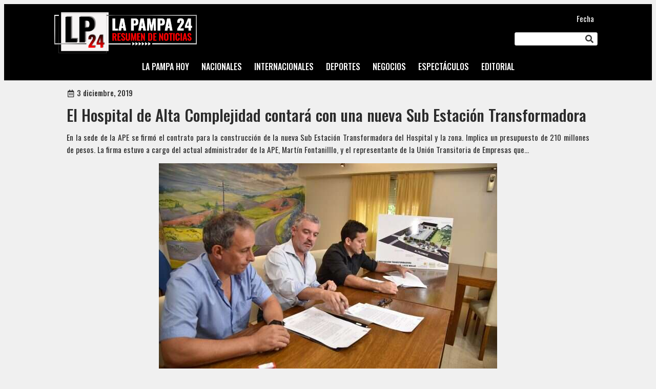

--- FILE ---
content_type: text/html; charset=UTF-8
request_url: https://lapampa24.com.ar/la-pampa-hoy/el-hospital-de-alta-complejidad-contara-con-una-nueva-sub-estacion-transformadora/
body_size: 17419
content:
<!DOCTYPE html>
<html lang="es-AR" prefix="og: http://ogp.me/ns# fb: http://ogp.me/ns/fb#">
<head>
	<meta charset="UTF-8" />
	<meta name="viewport" content="width=device-width, initial-scale=1" />
<meta name='robots' content='max-image-preview:large' />
	<style>img:is([sizes="auto" i], [sizes^="auto," i]) { contain-intrinsic-size: 3000px 1500px }</style>
	<title>El Hospital de Alta Complejidad contará con una nueva Sub Estación Transformadora &#8211; La Pampa 24</title>
<link rel='dns-prefetch' href='//www.googletagmanager.com' />
<link rel="alternate" type="application/rss+xml" title="La Pampa 24 &raquo; Feed" href="https://lapampa24.com.ar/feed/" />
<link rel="alternate" type="application/rss+xml" title="La Pampa 24 &raquo; RSS de los comentarios" href="https://lapampa24.com.ar/comments/feed/" />
<script>
window._wpemojiSettings = {"baseUrl":"https:\/\/s.w.org\/images\/core\/emoji\/16.0.1\/72x72\/","ext":".png","svgUrl":"https:\/\/s.w.org\/images\/core\/emoji\/16.0.1\/svg\/","svgExt":".svg","source":{"concatemoji":"https:\/\/lapampa24.com.ar\/wp-includes\/js\/wp-emoji-release.min.js?ver=6.8.3"}};
/*! This file is auto-generated */
!function(s,n){var o,i,e;function c(e){try{var t={supportTests:e,timestamp:(new Date).valueOf()};sessionStorage.setItem(o,JSON.stringify(t))}catch(e){}}function p(e,t,n){e.clearRect(0,0,e.canvas.width,e.canvas.height),e.fillText(t,0,0);var t=new Uint32Array(e.getImageData(0,0,e.canvas.width,e.canvas.height).data),a=(e.clearRect(0,0,e.canvas.width,e.canvas.height),e.fillText(n,0,0),new Uint32Array(e.getImageData(0,0,e.canvas.width,e.canvas.height).data));return t.every(function(e,t){return e===a[t]})}function u(e,t){e.clearRect(0,0,e.canvas.width,e.canvas.height),e.fillText(t,0,0);for(var n=e.getImageData(16,16,1,1),a=0;a<n.data.length;a++)if(0!==n.data[a])return!1;return!0}function f(e,t,n,a){switch(t){case"flag":return n(e,"\ud83c\udff3\ufe0f\u200d\u26a7\ufe0f","\ud83c\udff3\ufe0f\u200b\u26a7\ufe0f")?!1:!n(e,"\ud83c\udde8\ud83c\uddf6","\ud83c\udde8\u200b\ud83c\uddf6")&&!n(e,"\ud83c\udff4\udb40\udc67\udb40\udc62\udb40\udc65\udb40\udc6e\udb40\udc67\udb40\udc7f","\ud83c\udff4\u200b\udb40\udc67\u200b\udb40\udc62\u200b\udb40\udc65\u200b\udb40\udc6e\u200b\udb40\udc67\u200b\udb40\udc7f");case"emoji":return!a(e,"\ud83e\udedf")}return!1}function g(e,t,n,a){var r="undefined"!=typeof WorkerGlobalScope&&self instanceof WorkerGlobalScope?new OffscreenCanvas(300,150):s.createElement("canvas"),o=r.getContext("2d",{willReadFrequently:!0}),i=(o.textBaseline="top",o.font="600 32px Arial",{});return e.forEach(function(e){i[e]=t(o,e,n,a)}),i}function t(e){var t=s.createElement("script");t.src=e,t.defer=!0,s.head.appendChild(t)}"undefined"!=typeof Promise&&(o="wpEmojiSettingsSupports",i=["flag","emoji"],n.supports={everything:!0,everythingExceptFlag:!0},e=new Promise(function(e){s.addEventListener("DOMContentLoaded",e,{once:!0})}),new Promise(function(t){var n=function(){try{var e=JSON.parse(sessionStorage.getItem(o));if("object"==typeof e&&"number"==typeof e.timestamp&&(new Date).valueOf()<e.timestamp+604800&&"object"==typeof e.supportTests)return e.supportTests}catch(e){}return null}();if(!n){if("undefined"!=typeof Worker&&"undefined"!=typeof OffscreenCanvas&&"undefined"!=typeof URL&&URL.createObjectURL&&"undefined"!=typeof Blob)try{var e="postMessage("+g.toString()+"("+[JSON.stringify(i),f.toString(),p.toString(),u.toString()].join(",")+"));",a=new Blob([e],{type:"text/javascript"}),r=new Worker(URL.createObjectURL(a),{name:"wpTestEmojiSupports"});return void(r.onmessage=function(e){c(n=e.data),r.terminate(),t(n)})}catch(e){}c(n=g(i,f,p,u))}t(n)}).then(function(e){for(var t in e)n.supports[t]=e[t],n.supports.everything=n.supports.everything&&n.supports[t],"flag"!==t&&(n.supports.everythingExceptFlag=n.supports.everythingExceptFlag&&n.supports[t]);n.supports.everythingExceptFlag=n.supports.everythingExceptFlag&&!n.supports.flag,n.DOMReady=!1,n.readyCallback=function(){n.DOMReady=!0}}).then(function(){return e}).then(function(){var e;n.supports.everything||(n.readyCallback(),(e=n.source||{}).concatemoji?t(e.concatemoji):e.wpemoji&&e.twemoji&&(t(e.twemoji),t(e.wpemoji)))}))}((window,document),window._wpemojiSettings);
</script>
<style id='wp-block-site-logo-inline-css'>
.wp-block-site-logo{box-sizing:border-box;line-height:0}.wp-block-site-logo a{display:inline-block;line-height:0}.wp-block-site-logo.is-default-size img{height:auto;width:120px}.wp-block-site-logo img{height:auto;max-width:100%}.wp-block-site-logo a,.wp-block-site-logo img{border-radius:inherit}.wp-block-site-logo.aligncenter{margin-left:auto;margin-right:auto;text-align:center}:root :where(.wp-block-site-logo.is-style-rounded){border-radius:9999px}
</style>
<style id='wp-block-paragraph-inline-css'>
.is-small-text{font-size:.875em}.is-regular-text{font-size:1em}.is-large-text{font-size:2.25em}.is-larger-text{font-size:3em}.has-drop-cap:not(:focus):first-letter{float:left;font-size:8.4em;font-style:normal;font-weight:100;line-height:.68;margin:.05em .1em 0 0;text-transform:uppercase}body.rtl .has-drop-cap:not(:focus):first-letter{float:none;margin-left:.1em}p.has-drop-cap.has-background{overflow:hidden}:root :where(p.has-background){padding:1.25em 2.375em}:where(p.has-text-color:not(.has-link-color)) a{color:inherit}p.has-text-align-left[style*="writing-mode:vertical-lr"],p.has-text-align-right[style*="writing-mode:vertical-rl"]{rotate:180deg}
</style>
<style id='wp-block-search-inline-css'>
.wp-block-search__button{margin-left:10px;word-break:normal}.wp-block-search__button.has-icon{line-height:0}.wp-block-search__button svg{height:1.25em;min-height:24px;min-width:24px;width:1.25em;fill:currentColor;vertical-align:text-bottom}:where(.wp-block-search__button){border:1px solid #ccc;padding:6px 10px}.wp-block-search__inside-wrapper{display:flex;flex:auto;flex-wrap:nowrap;max-width:100%}.wp-block-search__label{width:100%}.wp-block-search__input{appearance:none;border:1px solid #949494;flex-grow:1;margin-left:0;margin-right:0;min-width:3rem;padding:8px;text-decoration:unset!important}.wp-block-search.wp-block-search__button-only .wp-block-search__button{box-sizing:border-box;display:flex;flex-shrink:0;justify-content:center;margin-left:0;max-width:100%}.wp-block-search.wp-block-search__button-only .wp-block-search__inside-wrapper{min-width:0!important;transition-property:width}.wp-block-search.wp-block-search__button-only .wp-block-search__input{flex-basis:100%;transition-duration:.3s}.wp-block-search.wp-block-search__button-only.wp-block-search__searchfield-hidden,.wp-block-search.wp-block-search__button-only.wp-block-search__searchfield-hidden .wp-block-search__inside-wrapper{overflow:hidden}.wp-block-search.wp-block-search__button-only.wp-block-search__searchfield-hidden .wp-block-search__input{border-left-width:0!important;border-right-width:0!important;flex-basis:0;flex-grow:0;margin:0;min-width:0!important;padding-left:0!important;padding-right:0!important;width:0!important}:where(.wp-block-search__input){font-family:inherit;font-size:inherit;font-style:inherit;font-weight:inherit;letter-spacing:inherit;line-height:inherit;text-transform:inherit}:where(.wp-block-search__button-inside .wp-block-search__inside-wrapper){border:1px solid #949494;box-sizing:border-box;padding:4px}:where(.wp-block-search__button-inside .wp-block-search__inside-wrapper) .wp-block-search__input{border:none;border-radius:0;padding:0 4px}:where(.wp-block-search__button-inside .wp-block-search__inside-wrapper) .wp-block-search__input:focus{outline:none}:where(.wp-block-search__button-inside .wp-block-search__inside-wrapper) :where(.wp-block-search__button){padding:4px 8px}.wp-block-search.aligncenter .wp-block-search__inside-wrapper{margin:auto}.wp-block[data-align=right] .wp-block-search.wp-block-search__button-only .wp-block-search__inside-wrapper{float:right}
</style>
<style id='wp-block-navigation-link-inline-css'>
.wp-block-navigation .wp-block-navigation-item__label{overflow-wrap:break-word}.wp-block-navigation .wp-block-navigation-item__description{display:none}.link-ui-tools{border-top:1px solid #f0f0f0;padding:8px}.link-ui-block-inserter{padding-top:8px}.link-ui-block-inserter__back{margin-left:8px;text-transform:uppercase}
</style>
<link rel='stylesheet' id='wp-block-navigation-css' href='https://lapampa24.com.ar/wp-includes/blocks/navigation/style.min.css?ver=6.8.3' media='all' />
<style id='wp-block-group-inline-css'>
.wp-block-group{box-sizing:border-box}:where(.wp-block-group.wp-block-group-is-layout-constrained){position:relative}
</style>
<style id='wp-block-post-terms-inline-css'>
.wp-block-post-terms{box-sizing:border-box}.wp-block-post-terms .wp-block-post-terms__separator{white-space:pre-wrap}
</style>
<style id='wp-block-post-date-inline-css'>
.wp-block-post-date{box-sizing:border-box}
</style>
<style id='wp-block-post-title-inline-css'>
.wp-block-post-title{box-sizing:border-box;word-break:break-word}.wp-block-post-title :where(a){display:inline-block;font-family:inherit;font-size:inherit;font-style:inherit;font-weight:inherit;letter-spacing:inherit;line-height:inherit;text-decoration:inherit}
</style>
<style id='wp-block-post-excerpt-inline-css'>
:where(.wp-block-post-excerpt){box-sizing:border-box;margin-bottom:var(--wp--style--block-gap);margin-top:var(--wp--style--block-gap)}.wp-block-post-excerpt__excerpt{margin-bottom:0;margin-top:0}.wp-block-post-excerpt__more-text{margin-bottom:0;margin-top:var(--wp--style--block-gap)}.wp-block-post-excerpt__more-link{display:inline-block}
</style>
<style id='wp-block-post-featured-image-inline-css'>
.wp-block-post-featured-image{margin-left:0;margin-right:0}.wp-block-post-featured-image a{display:block;height:100%}.wp-block-post-featured-image :where(img){box-sizing:border-box;height:auto;max-width:100%;vertical-align:bottom;width:100%}.wp-block-post-featured-image.alignfull img,.wp-block-post-featured-image.alignwide img{width:100%}.wp-block-post-featured-image .wp-block-post-featured-image__overlay.has-background-dim{background-color:#000;inset:0;position:absolute}.wp-block-post-featured-image{position:relative}.wp-block-post-featured-image .wp-block-post-featured-image__overlay.has-background-gradient{background-color:initial}.wp-block-post-featured-image .wp-block-post-featured-image__overlay.has-background-dim-0{opacity:0}.wp-block-post-featured-image .wp-block-post-featured-image__overlay.has-background-dim-10{opacity:.1}.wp-block-post-featured-image .wp-block-post-featured-image__overlay.has-background-dim-20{opacity:.2}.wp-block-post-featured-image .wp-block-post-featured-image__overlay.has-background-dim-30{opacity:.3}.wp-block-post-featured-image .wp-block-post-featured-image__overlay.has-background-dim-40{opacity:.4}.wp-block-post-featured-image .wp-block-post-featured-image__overlay.has-background-dim-50{opacity:.5}.wp-block-post-featured-image .wp-block-post-featured-image__overlay.has-background-dim-60{opacity:.6}.wp-block-post-featured-image .wp-block-post-featured-image__overlay.has-background-dim-70{opacity:.7}.wp-block-post-featured-image .wp-block-post-featured-image__overlay.has-background-dim-80{opacity:.8}.wp-block-post-featured-image .wp-block-post-featured-image__overlay.has-background-dim-90{opacity:.9}.wp-block-post-featured-image .wp-block-post-featured-image__overlay.has-background-dim-100{opacity:1}.wp-block-post-featured-image:where(.alignleft,.alignright){width:100%}
</style>
<style id='wp-block-post-content-inline-css'>
.wp-block-post-content{display:flow-root}
</style>
<style id='wp-block-post-navigation-link-inline-css'>
.wp-block-post-navigation-link .wp-block-post-navigation-link__arrow-previous{display:inline-block;margin-right:1ch}.wp-block-post-navigation-link .wp-block-post-navigation-link__arrow-previous:not(.is-arrow-chevron){transform:scaleX(1)}.wp-block-post-navigation-link .wp-block-post-navigation-link__arrow-next{display:inline-block;margin-left:1ch}.wp-block-post-navigation-link .wp-block-post-navigation-link__arrow-next:not(.is-arrow-chevron){transform:scaleX(1)}.wp-block-post-navigation-link.has-text-align-left[style*="writing-mode: vertical-lr"],.wp-block-post-navigation-link.has-text-align-right[style*="writing-mode: vertical-rl"]{rotate:180deg}
</style>
<style id='wp-block-heading-inline-css'>
h1.has-background,h2.has-background,h3.has-background,h4.has-background,h5.has-background,h6.has-background{padding:1.25em 2.375em}h1.has-text-align-left[style*=writing-mode]:where([style*=vertical-lr]),h1.has-text-align-right[style*=writing-mode]:where([style*=vertical-rl]),h2.has-text-align-left[style*=writing-mode]:where([style*=vertical-lr]),h2.has-text-align-right[style*=writing-mode]:where([style*=vertical-rl]),h3.has-text-align-left[style*=writing-mode]:where([style*=vertical-lr]),h3.has-text-align-right[style*=writing-mode]:where([style*=vertical-rl]),h4.has-text-align-left[style*=writing-mode]:where([style*=vertical-lr]),h4.has-text-align-right[style*=writing-mode]:where([style*=vertical-rl]),h5.has-text-align-left[style*=writing-mode]:where([style*=vertical-lr]),h5.has-text-align-right[style*=writing-mode]:where([style*=vertical-rl]),h6.has-text-align-left[style*=writing-mode]:where([style*=vertical-lr]),h6.has-text-align-right[style*=writing-mode]:where([style*=vertical-rl]){rotate:180deg}
</style>
<style id='wp-block-categories-inline-css'>
.wp-block-categories{box-sizing:border-box}.wp-block-categories.alignleft{margin-right:2em}.wp-block-categories.alignright{margin-left:2em}.wp-block-categories.wp-block-categories-dropdown.aligncenter{text-align:center}.wp-block-categories .wp-block-categories__label{display:block;width:100%}
</style>
<style id='wp-block-tag-cloud-inline-css'>
.wp-block-tag-cloud{box-sizing:border-box}.wp-block-tag-cloud.aligncenter{justify-content:center;text-align:center}.wp-block-tag-cloud.alignfull{padding-left:1em;padding-right:1em}.wp-block-tag-cloud a{display:inline-block;margin-right:5px}.wp-block-tag-cloud span{display:inline-block;margin-left:5px;text-decoration:none}:root :where(.wp-block-tag-cloud.is-style-outline){display:flex;flex-wrap:wrap;gap:1ch}:root :where(.wp-block-tag-cloud.is-style-outline a){border:1px solid;font-size:unset!important;margin-right:0;padding:1ch 2ch;text-decoration:none!important}
</style>
<link rel='stylesheet' id='wp-block-social-links-css' href='https://lapampa24.com.ar/wp-includes/blocks/social-links/style.min.css?ver=6.8.3' media='all' />
<style id='wp-emoji-styles-inline-css'>

	img.wp-smiley, img.emoji {
		display: inline !important;
		border: none !important;
		box-shadow: none !important;
		height: 1em !important;
		width: 1em !important;
		margin: 0 0.07em !important;
		vertical-align: -0.1em !important;
		background: none !important;
		padding: 0 !important;
	}
</style>
<style id='wp-block-library-inline-css'>
:root{--wp-admin-theme-color:#007cba;--wp-admin-theme-color--rgb:0,124,186;--wp-admin-theme-color-darker-10:#006ba1;--wp-admin-theme-color-darker-10--rgb:0,107,161;--wp-admin-theme-color-darker-20:#005a87;--wp-admin-theme-color-darker-20--rgb:0,90,135;--wp-admin-border-width-focus:2px;--wp-block-synced-color:#7a00df;--wp-block-synced-color--rgb:122,0,223;--wp-bound-block-color:var(--wp-block-synced-color)}@media (min-resolution:192dpi){:root{--wp-admin-border-width-focus:1.5px}}.wp-element-button{cursor:pointer}:root{--wp--preset--font-size--normal:16px;--wp--preset--font-size--huge:42px}:root .has-very-light-gray-background-color{background-color:#eee}:root .has-very-dark-gray-background-color{background-color:#313131}:root .has-very-light-gray-color{color:#eee}:root .has-very-dark-gray-color{color:#313131}:root .has-vivid-green-cyan-to-vivid-cyan-blue-gradient-background{background:linear-gradient(135deg,#00d084,#0693e3)}:root .has-purple-crush-gradient-background{background:linear-gradient(135deg,#34e2e4,#4721fb 50%,#ab1dfe)}:root .has-hazy-dawn-gradient-background{background:linear-gradient(135deg,#faaca8,#dad0ec)}:root .has-subdued-olive-gradient-background{background:linear-gradient(135deg,#fafae1,#67a671)}:root .has-atomic-cream-gradient-background{background:linear-gradient(135deg,#fdd79a,#004a59)}:root .has-nightshade-gradient-background{background:linear-gradient(135deg,#330968,#31cdcf)}:root .has-midnight-gradient-background{background:linear-gradient(135deg,#020381,#2874fc)}.has-regular-font-size{font-size:1em}.has-larger-font-size{font-size:2.625em}.has-normal-font-size{font-size:var(--wp--preset--font-size--normal)}.has-huge-font-size{font-size:var(--wp--preset--font-size--huge)}.has-text-align-center{text-align:center}.has-text-align-left{text-align:left}.has-text-align-right{text-align:right}#end-resizable-editor-section{display:none}.aligncenter{clear:both}.items-justified-left{justify-content:flex-start}.items-justified-center{justify-content:center}.items-justified-right{justify-content:flex-end}.items-justified-space-between{justify-content:space-between}.screen-reader-text{border:0;clip-path:inset(50%);height:1px;margin:-1px;overflow:hidden;padding:0;position:absolute;width:1px;word-wrap:normal!important}.screen-reader-text:focus{background-color:#ddd;clip-path:none;color:#444;display:block;font-size:1em;height:auto;left:5px;line-height:normal;padding:15px 23px 14px;text-decoration:none;top:5px;width:auto;z-index:100000}html :where(.has-border-color){border-style:solid}html :where([style*=border-top-color]){border-top-style:solid}html :where([style*=border-right-color]){border-right-style:solid}html :where([style*=border-bottom-color]){border-bottom-style:solid}html :where([style*=border-left-color]){border-left-style:solid}html :where([style*=border-width]){border-style:solid}html :where([style*=border-top-width]){border-top-style:solid}html :where([style*=border-right-width]){border-right-style:solid}html :where([style*=border-bottom-width]){border-bottom-style:solid}html :where([style*=border-left-width]){border-left-style:solid}html :where(img[class*=wp-image-]){height:auto;max-width:100%}:where(figure){margin:0 0 1em}html :where(.is-position-sticky){--wp-admin--admin-bar--position-offset:var(--wp-admin--admin-bar--height,0px)}@media screen and (max-width:600px){html :where(.is-position-sticky){--wp-admin--admin-bar--position-offset:0px}}
</style>
<style id='global-styles-inline-css'>
:root{--wp--preset--aspect-ratio--square: 1;--wp--preset--aspect-ratio--4-3: 4/3;--wp--preset--aspect-ratio--3-4: 3/4;--wp--preset--aspect-ratio--3-2: 3/2;--wp--preset--aspect-ratio--2-3: 2/3;--wp--preset--aspect-ratio--16-9: 16/9;--wp--preset--aspect-ratio--9-16: 9/16;--wp--preset--color--black: #000000;--wp--preset--color--cyan-bluish-gray: #abb8c3;--wp--preset--color--white: #ffffff;--wp--preset--color--pale-pink: #f78da7;--wp--preset--color--vivid-red: #cf2e2e;--wp--preset--color--luminous-vivid-orange: #ff6900;--wp--preset--color--luminous-vivid-amber: #fcb900;--wp--preset--color--light-green-cyan: #7bdcb5;--wp--preset--color--vivid-green-cyan: #00d084;--wp--preset--color--pale-cyan-blue: #8ed1fc;--wp--preset--color--vivid-cyan-blue: #0693e3;--wp--preset--color--vivid-purple: #9b51e0;--wp--preset--color--base: #F0F0F0;--wp--preset--color--contrast: #2C2C2C;--wp--preset--color--primary: #FB0000;--wp--preset--color--secondary: #345C00;--wp--preset--color--tertiary: #F6F6F6;--wp--preset--gradient--vivid-cyan-blue-to-vivid-purple: linear-gradient(135deg,rgba(6,147,227,1) 0%,rgb(155,81,224) 100%);--wp--preset--gradient--light-green-cyan-to-vivid-green-cyan: linear-gradient(135deg,rgb(122,220,180) 0%,rgb(0,208,130) 100%);--wp--preset--gradient--luminous-vivid-amber-to-luminous-vivid-orange: linear-gradient(135deg,rgba(252,185,0,1) 0%,rgba(255,105,0,1) 100%);--wp--preset--gradient--luminous-vivid-orange-to-vivid-red: linear-gradient(135deg,rgba(255,105,0,1) 0%,rgb(207,46,46) 100%);--wp--preset--gradient--very-light-gray-to-cyan-bluish-gray: linear-gradient(135deg,rgb(238,238,238) 0%,rgb(169,184,195) 100%);--wp--preset--gradient--cool-to-warm-spectrum: linear-gradient(135deg,rgb(74,234,220) 0%,rgb(151,120,209) 20%,rgb(207,42,186) 40%,rgb(238,44,130) 60%,rgb(251,105,98) 80%,rgb(254,248,76) 100%);--wp--preset--gradient--blush-light-purple: linear-gradient(135deg,rgb(255,206,236) 0%,rgb(152,150,240) 100%);--wp--preset--gradient--blush-bordeaux: linear-gradient(135deg,rgb(254,205,165) 0%,rgb(254,45,45) 50%,rgb(107,0,62) 100%);--wp--preset--gradient--luminous-dusk: linear-gradient(135deg,rgb(255,203,112) 0%,rgb(199,81,192) 50%,rgb(65,88,208) 100%);--wp--preset--gradient--pale-ocean: linear-gradient(135deg,rgb(255,245,203) 0%,rgb(182,227,212) 50%,rgb(51,167,181) 100%);--wp--preset--gradient--electric-grass: linear-gradient(135deg,rgb(202,248,128) 0%,rgb(113,206,126) 100%);--wp--preset--gradient--midnight: linear-gradient(135deg,rgb(2,3,129) 0%,rgb(40,116,252) 100%);--wp--preset--font-size--small: clamp(0.875rem, 0.875rem + ((1vw - 0.2rem) * 0.156), 1rem);--wp--preset--font-size--medium: clamp(0.875rem, 0.875rem + ((1vw - 0.2rem) * 0.156), 1rem);--wp--preset--font-size--large: clamp(1.75rem, 1.75rem + ((1vw - 0.2rem) * 0.156), 1.875rem);--wp--preset--font-size--x-large: 2.25rem;--wp--preset--font-size--xx-large: clamp(6.1rem, 6.1rem + ((1vw - 0.2rem) * 4.875), 10rem);--wp--preset--spacing--20: 0.44rem;--wp--preset--spacing--30: clamp(1.5rem, 5vw, 2rem);--wp--preset--spacing--40: clamp(1.8rem, 1.8rem + ((1vw - 0.48rem) * 2.885), 3rem);--wp--preset--spacing--50: clamp(2.5rem, 8vw, 4.5rem);--wp--preset--spacing--60: clamp(3.75rem, 10vw, 7rem);--wp--preset--spacing--70: clamp(5rem, 5.25rem + ((1vw - 0.48rem) * 9.096), 8rem);--wp--preset--spacing--80: clamp(7rem, 14vw, 11rem);--wp--preset--shadow--natural: 6px 6px 9px rgba(0, 0, 0, 0.2);--wp--preset--shadow--deep: 12px 12px 50px rgba(0, 0, 0, 0.4);--wp--preset--shadow--sharp: 6px 6px 0px rgba(0, 0, 0, 0.2);--wp--preset--shadow--outlined: 6px 6px 0px -3px rgba(255, 255, 255, 1), 6px 6px rgba(0, 0, 0, 1);--wp--preset--shadow--crisp: 6px 6px 0px rgba(0, 0, 0, 1);}:root { --wp--style--global--content-size: 1200px;--wp--style--global--wide-size: 90%; }:where(body) { margin: 0; }.wp-site-blocks { padding-top: var(--wp--style--root--padding-top); padding-bottom: var(--wp--style--root--padding-bottom); }.has-global-padding { padding-right: var(--wp--style--root--padding-right); padding-left: var(--wp--style--root--padding-left); }.has-global-padding > .alignfull { margin-right: calc(var(--wp--style--root--padding-right) * -1); margin-left: calc(var(--wp--style--root--padding-left) * -1); }.has-global-padding :where(:not(.alignfull.is-layout-flow) > .has-global-padding:not(.wp-block-block, .alignfull)) { padding-right: 0; padding-left: 0; }.has-global-padding :where(:not(.alignfull.is-layout-flow) > .has-global-padding:not(.wp-block-block, .alignfull)) > .alignfull { margin-left: 0; margin-right: 0; }.wp-site-blocks > .alignleft { float: left; margin-right: 2em; }.wp-site-blocks > .alignright { float: right; margin-left: 2em; }.wp-site-blocks > .aligncenter { justify-content: center; margin-left: auto; margin-right: auto; }:where(.wp-site-blocks) > * { margin-block-start: .5rem; margin-block-end: 0; }:where(.wp-site-blocks) > :first-child { margin-block-start: 0; }:where(.wp-site-blocks) > :last-child { margin-block-end: 0; }:root { --wp--style--block-gap: .5rem; }:root :where(.is-layout-flow) > :first-child{margin-block-start: 0;}:root :where(.is-layout-flow) > :last-child{margin-block-end: 0;}:root :where(.is-layout-flow) > *{margin-block-start: .5rem;margin-block-end: 0;}:root :where(.is-layout-constrained) > :first-child{margin-block-start: 0;}:root :where(.is-layout-constrained) > :last-child{margin-block-end: 0;}:root :where(.is-layout-constrained) > *{margin-block-start: .5rem;margin-block-end: 0;}:root :where(.is-layout-flex){gap: .5rem;}:root :where(.is-layout-grid){gap: .5rem;}.is-layout-flow > .alignleft{float: left;margin-inline-start: 0;margin-inline-end: 2em;}.is-layout-flow > .alignright{float: right;margin-inline-start: 2em;margin-inline-end: 0;}.is-layout-flow > .aligncenter{margin-left: auto !important;margin-right: auto !important;}.is-layout-constrained > .alignleft{float: left;margin-inline-start: 0;margin-inline-end: 2em;}.is-layout-constrained > .alignright{float: right;margin-inline-start: 2em;margin-inline-end: 0;}.is-layout-constrained > .aligncenter{margin-left: auto !important;margin-right: auto !important;}.is-layout-constrained > :where(:not(.alignleft):not(.alignright):not(.alignfull)){max-width: var(--wp--style--global--content-size);margin-left: auto !important;margin-right: auto !important;}.is-layout-constrained > .alignwide{max-width: var(--wp--style--global--wide-size);}body .is-layout-flex{display: flex;}.is-layout-flex{flex-wrap: wrap;align-items: center;}.is-layout-flex > :is(*, div){margin: 0;}body .is-layout-grid{display: grid;}.is-layout-grid > :is(*, div){margin: 0;}body{background-color: var(--wp--preset--color--base);color: var(--wp--preset--color--contrast);font-family: var(--wp--preset--font-family--system-font);font-size: var(--wp--preset--font-size--medium);line-height: 1.6;--wp--style--root--padding-top: 0;--wp--style--root--padding-right: var(--wp--preset--spacing--30);--wp--style--root--padding-bottom: 0;--wp--style--root--padding-left: var(--wp--preset--spacing--30);}a:where(:not(.wp-element-button)){color: var(--wp--preset--color--contrast);text-decoration: none;}:root :where(a:where(:not(.wp-element-button)):hover){text-decoration: none;}:root :where(a:where(:not(.wp-element-button)):focus){text-decoration: none;}:root :where(a:where(:not(.wp-element-button)):active){color: var(--wp--preset--color--secondary);text-decoration: none;}h1, h2, h3, h4, h5, h6{font-weight: 400;line-height: 1.4;}h1{font-size: clamp(1.25em, 1.25rem + ((1vw - 0.2em) * 0.938), 2em);font-weight: 500;line-height: 1.2;}h2{font-size: clamp(0.984em, 0.984rem + ((1vw - 0.2em) * 0.645), 1.5em);font-weight: 500;line-height: 1.2;}h3{font-size: var(--wp--preset--font-size--x-large);}h4{font-size: var(--wp--preset--font-size--large);}h5{font-size: var(--wp--preset--font-size--medium);font-weight: 700;text-transform: uppercase;}h6{font-size: var(--wp--preset--font-size--medium);text-transform: uppercase;}:root :where(.wp-element-button, .wp-block-button__link){background-color: var(--wp--preset--color--white);border-radius: 2px;border-color: var(--wp--preset--color--primary);border-width: 1px;border-style: solid;color: var(--wp--preset--color--contrast);font-family: inherit;font-size: inherit;line-height: inherit;padding: calc(0.667em + 2px) calc(1.333em + 2px);text-decoration: none;}:root :where(.wp-element-button:visited, .wp-block-button__link:visited){color: var(--wp--preset--color--contrast);}:root :where(.wp-element-button:hover, .wp-block-button__link:hover){background-color: var(--wp--preset--color--contrast);color: var(--wp--preset--color--base);}:root :where(.wp-element-button:focus, .wp-block-button__link:focus){background-color: var(--wp--preset--color--contrast);color: var(--wp--preset--color--base);}:root :where(.wp-element-button:active, .wp-block-button__link:active){background-color: var(--wp--preset--color--secondary);color: var(--wp--preset--color--base);}.has-black-color{color: var(--wp--preset--color--black) !important;}.has-cyan-bluish-gray-color{color: var(--wp--preset--color--cyan-bluish-gray) !important;}.has-white-color{color: var(--wp--preset--color--white) !important;}.has-pale-pink-color{color: var(--wp--preset--color--pale-pink) !important;}.has-vivid-red-color{color: var(--wp--preset--color--vivid-red) !important;}.has-luminous-vivid-orange-color{color: var(--wp--preset--color--luminous-vivid-orange) !important;}.has-luminous-vivid-amber-color{color: var(--wp--preset--color--luminous-vivid-amber) !important;}.has-light-green-cyan-color{color: var(--wp--preset--color--light-green-cyan) !important;}.has-vivid-green-cyan-color{color: var(--wp--preset--color--vivid-green-cyan) !important;}.has-pale-cyan-blue-color{color: var(--wp--preset--color--pale-cyan-blue) !important;}.has-vivid-cyan-blue-color{color: var(--wp--preset--color--vivid-cyan-blue) !important;}.has-vivid-purple-color{color: var(--wp--preset--color--vivid-purple) !important;}.has-base-color{color: var(--wp--preset--color--base) !important;}.has-contrast-color{color: var(--wp--preset--color--contrast) !important;}.has-primary-color{color: var(--wp--preset--color--primary) !important;}.has-secondary-color{color: var(--wp--preset--color--secondary) !important;}.has-tertiary-color{color: var(--wp--preset--color--tertiary) !important;}.has-black-background-color{background-color: var(--wp--preset--color--black) !important;}.has-cyan-bluish-gray-background-color{background-color: var(--wp--preset--color--cyan-bluish-gray) !important;}.has-white-background-color{background-color: var(--wp--preset--color--white) !important;}.has-pale-pink-background-color{background-color: var(--wp--preset--color--pale-pink) !important;}.has-vivid-red-background-color{background-color: var(--wp--preset--color--vivid-red) !important;}.has-luminous-vivid-orange-background-color{background-color: var(--wp--preset--color--luminous-vivid-orange) !important;}.has-luminous-vivid-amber-background-color{background-color: var(--wp--preset--color--luminous-vivid-amber) !important;}.has-light-green-cyan-background-color{background-color: var(--wp--preset--color--light-green-cyan) !important;}.has-vivid-green-cyan-background-color{background-color: var(--wp--preset--color--vivid-green-cyan) !important;}.has-pale-cyan-blue-background-color{background-color: var(--wp--preset--color--pale-cyan-blue) !important;}.has-vivid-cyan-blue-background-color{background-color: var(--wp--preset--color--vivid-cyan-blue) !important;}.has-vivid-purple-background-color{background-color: var(--wp--preset--color--vivid-purple) !important;}.has-base-background-color{background-color: var(--wp--preset--color--base) !important;}.has-contrast-background-color{background-color: var(--wp--preset--color--contrast) !important;}.has-primary-background-color{background-color: var(--wp--preset--color--primary) !important;}.has-secondary-background-color{background-color: var(--wp--preset--color--secondary) !important;}.has-tertiary-background-color{background-color: var(--wp--preset--color--tertiary) !important;}.has-black-border-color{border-color: var(--wp--preset--color--black) !important;}.has-cyan-bluish-gray-border-color{border-color: var(--wp--preset--color--cyan-bluish-gray) !important;}.has-white-border-color{border-color: var(--wp--preset--color--white) !important;}.has-pale-pink-border-color{border-color: var(--wp--preset--color--pale-pink) !important;}.has-vivid-red-border-color{border-color: var(--wp--preset--color--vivid-red) !important;}.has-luminous-vivid-orange-border-color{border-color: var(--wp--preset--color--luminous-vivid-orange) !important;}.has-luminous-vivid-amber-border-color{border-color: var(--wp--preset--color--luminous-vivid-amber) !important;}.has-light-green-cyan-border-color{border-color: var(--wp--preset--color--light-green-cyan) !important;}.has-vivid-green-cyan-border-color{border-color: var(--wp--preset--color--vivid-green-cyan) !important;}.has-pale-cyan-blue-border-color{border-color: var(--wp--preset--color--pale-cyan-blue) !important;}.has-vivid-cyan-blue-border-color{border-color: var(--wp--preset--color--vivid-cyan-blue) !important;}.has-vivid-purple-border-color{border-color: var(--wp--preset--color--vivid-purple) !important;}.has-base-border-color{border-color: var(--wp--preset--color--base) !important;}.has-contrast-border-color{border-color: var(--wp--preset--color--contrast) !important;}.has-primary-border-color{border-color: var(--wp--preset--color--primary) !important;}.has-secondary-border-color{border-color: var(--wp--preset--color--secondary) !important;}.has-tertiary-border-color{border-color: var(--wp--preset--color--tertiary) !important;}.has-vivid-cyan-blue-to-vivid-purple-gradient-background{background: var(--wp--preset--gradient--vivid-cyan-blue-to-vivid-purple) !important;}.has-light-green-cyan-to-vivid-green-cyan-gradient-background{background: var(--wp--preset--gradient--light-green-cyan-to-vivid-green-cyan) !important;}.has-luminous-vivid-amber-to-luminous-vivid-orange-gradient-background{background: var(--wp--preset--gradient--luminous-vivid-amber-to-luminous-vivid-orange) !important;}.has-luminous-vivid-orange-to-vivid-red-gradient-background{background: var(--wp--preset--gradient--luminous-vivid-orange-to-vivid-red) !important;}.has-very-light-gray-to-cyan-bluish-gray-gradient-background{background: var(--wp--preset--gradient--very-light-gray-to-cyan-bluish-gray) !important;}.has-cool-to-warm-spectrum-gradient-background{background: var(--wp--preset--gradient--cool-to-warm-spectrum) !important;}.has-blush-light-purple-gradient-background{background: var(--wp--preset--gradient--blush-light-purple) !important;}.has-blush-bordeaux-gradient-background{background: var(--wp--preset--gradient--blush-bordeaux) !important;}.has-luminous-dusk-gradient-background{background: var(--wp--preset--gradient--luminous-dusk) !important;}.has-pale-ocean-gradient-background{background: var(--wp--preset--gradient--pale-ocean) !important;}.has-electric-grass-gradient-background{background: var(--wp--preset--gradient--electric-grass) !important;}.has-midnight-gradient-background{background: var(--wp--preset--gradient--midnight) !important;}.has-small-font-size{font-size: var(--wp--preset--font-size--small) !important;}.has-medium-font-size{font-size: var(--wp--preset--font-size--medium) !important;}.has-large-font-size{font-size: var(--wp--preset--font-size--large) !important;}.has-x-large-font-size{font-size: var(--wp--preset--font-size--x-large) !important;}.has-xx-large-font-size{font-size: var(--wp--preset--font-size--xx-large) !important;}
:root :where(.wp-block-navigation){font-size: var(--wp--preset--font-size--small);}
:root :where(.wp-block-navigation a:where(:not(.wp-element-button))){text-decoration: none;}
:root :where(.wp-block-navigation a:where(:not(.wp-element-button)):hover){text-decoration: none;}
:root :where(.wp-block-navigation a:where(:not(.wp-element-button)):focus){text-decoration: none;}
:root :where(.wp-block-navigation a:where(:not(.wp-element-button)):active){text-decoration: none;}
:root :where(.wp-block-post-content a:where(:not(.wp-element-button))){color: var(--wp--preset--color--secondary);}
:root :where(.wp-block-post-excerpt){font-size: var(--wp--preset--font-size--medium);}
:root :where(.wp-block-post-date){font-size: var(--wp--preset--font-size--small);font-weight: 400;}
:root :where(.wp-block-post-date a:where(:not(.wp-element-button))){text-decoration: none;}
:root :where(.wp-block-post-date a:where(:not(.wp-element-button)):hover){text-decoration: none;}
:root :where(.wp-block-post-terms){font-size: var(--wp--preset--font-size--small);}
:root :where(.wp-block-post-title){margin-top: 0;margin-bottom: 0;}
:root :where(.wp-block-post-title a:where(:not(.wp-element-button))){text-decoration: none;}
:root :where(.wp-block-post-title a:where(:not(.wp-element-button)):hover){text-decoration: none;}
:root :where(.wp-block-post-title a:where(:not(.wp-element-button)):focus){text-decoration: none;}
:root :where(.wp-block-post-title a:where(:not(.wp-element-button)):active){color: var(--wp--preset--color--secondary);text-decoration: none;}
</style>
<style id='core-block-supports-inline-css'>
.wp-elements-71e5e71a9844c28f93085c89200089c2 a:where(:not(.wp-element-button)){color:var(--wp--preset--color--tertiary);}.wp-container-content-93ed1c69{grid-column:span 3;grid-row:span 1;}.wp-container-core-navigation-is-layout-64ede673{justify-content:center;}.wp-container-core-group-is-layout-988b637e{grid-template-columns:repeat(3, minmax(0, 1fr));}.wp-container-core-social-links-is-layout-a89b3969{justify-content:center;}.wp-container-core-navigation-is-layout-638e78ff{flex-wrap:nowrap;justify-content:center;}
</style>
<style id='wp-block-template-skip-link-inline-css'>

		.skip-link.screen-reader-text {
			border: 0;
			clip-path: inset(50%);
			height: 1px;
			margin: -1px;
			overflow: hidden;
			padding: 0;
			position: absolute !important;
			width: 1px;
			word-wrap: normal !important;
		}

		.skip-link.screen-reader-text:focus {
			background-color: #eee;
			clip-path: none;
			color: #444;
			display: block;
			font-size: 1em;
			height: auto;
			left: 5px;
			line-height: normal;
			padding: 15px 23px 14px;
			text-decoration: none;
			top: 5px;
			width: auto;
			z-index: 100000;
		}
</style>
<link rel='stylesheet' id='recent-posts-widget-with-thumbnails-public-style-css' href='https://lapampa24.com.ar/wp-content/plugins/recent-posts-widget-with-thumbnails/public.css?ver=7.1.1' media='all' />
<link rel='stylesheet' id='lapampatwentyfour-css' href='https://lapampa24.com.ar/wp-content/themes/lp24-2025/style.css?ver=1.0.20' media='all' />
<link rel='stylesheet' id='lapampatwentyfour_font_awesome-css' href='https://lapampa24.com.ar/wp-content/themes/lp24-2025//assets/fonts/fontawesome/css/all.min.css?ver=6.8.3' media='all' />

<!-- Google tag (gtag.js) snippet added by Site Kit -->
<!-- Google Analytics snippet added by Site Kit -->
<script src="https://www.googletagmanager.com/gtag/js?id=GT-MK57NF37" id="google_gtagjs-js" async></script>
<script id="google_gtagjs-js-after">
window.dataLayer = window.dataLayer || [];function gtag(){dataLayer.push(arguments);}
gtag("set","linker",{"domains":["lapampa24.com.ar"]});
gtag("js", new Date());
gtag("set", "developer_id.dZTNiMT", true);
gtag("config", "GT-MK57NF37");
</script>
<link rel="https://api.w.org/" href="https://lapampa24.com.ar/wp-json/" /><link rel="alternate" title="JSON" type="application/json" href="https://lapampa24.com.ar/wp-json/wp/v2/posts/3607" /><link rel="EditURI" type="application/rsd+xml" title="RSD" href="https://lapampa24.com.ar/xmlrpc.php?rsd" />
<meta name="generator" content="WordPress 6.8.3" />
<link rel="canonical" href="https://lapampa24.com.ar/la-pampa-hoy/el-hospital-de-alta-complejidad-contara-con-una-nueva-sub-estacion-transformadora/" />
<link rel='shortlink' href='https://lapampa24.com.ar/?p=3607' />
<link rel="alternate" title="oEmbed (JSON)" type="application/json+oembed" href="https://lapampa24.com.ar/wp-json/oembed/1.0/embed?url=https%3A%2F%2Flapampa24.com.ar%2Fla-pampa-hoy%2Fel-hospital-de-alta-complejidad-contara-con-una-nueva-sub-estacion-transformadora%2F" />
<link rel="alternate" title="oEmbed (XML)" type="text/xml+oembed" href="https://lapampa24.com.ar/wp-json/oembed/1.0/embed?url=https%3A%2F%2Flapampa24.com.ar%2Fla-pampa-hoy%2Fel-hospital-de-alta-complejidad-contara-con-una-nueva-sub-estacion-transformadora%2F&#038;format=xml" />
<meta name="generator" content="Site Kit by Google 1.171.0" /><script type="importmap" id="wp-importmap">
{"imports":{"@wordpress\/interactivity":"https:\/\/lapampa24.com.ar\/wp-includes\/js\/dist\/script-modules\/interactivity\/index.min.js?ver=55aebb6e0a16726baffb"}}
</script>
<script type="module" src="https://lapampa24.com.ar/wp-includes/js/dist/script-modules/block-library/navigation/view.min.js?ver=61572d447d60c0aa5240" id="@wordpress/block-library/navigation/view-js-module"></script>
<link rel="modulepreload" href="https://lapampa24.com.ar/wp-includes/js/dist/script-modules/interactivity/index.min.js?ver=55aebb6e0a16726baffb" id="@wordpress/interactivity-js-modulepreload"><link rel="icon" href="https://lapampa24.com.ar/wp-content/uploads/2022/03/cropped-la-pampa-24-3_fav-32x32.png" sizes="32x32" />
<link rel="icon" href="https://lapampa24.com.ar/wp-content/uploads/2022/03/cropped-la-pampa-24-3_fav-192x192.png" sizes="192x192" />
<link rel="apple-touch-icon" href="https://lapampa24.com.ar/wp-content/uploads/2022/03/cropped-la-pampa-24-3_fav-180x180.png" />
<meta name="msapplication-TileImage" content="https://lapampa24.com.ar/wp-content/uploads/2022/03/cropped-la-pampa-24-3_fav-270x270.png" />

    <!-- START - Open Graph and Twitter Card Tags 3.3.9 -->
     <!-- Facebook Open Graph -->
      <meta property="og:locale" content="es_ES"/>
      <meta property="og:site_name" content="La Pampa 24"/>
      <meta property="og:title" content="El Hospital de Alta Complejidad contará con una nueva Sub Estación Transformadora"/>
      <meta property="og:url" content="https://lapampa24.com.ar/la-pampa-hoy/el-hospital-de-alta-complejidad-contara-con-una-nueva-sub-estacion-transformadora/"/>
      <meta property="og:type" content="article"/>
      <meta property="og:description" content="En la sede de la APE se firmó el contrato para la construcción de la nueva Sub Estación Transformadora del Hospital y la zona. Implica un presupuesto de 210 millones de pesos.

La firma estuvo a cargo del actual administrador de la APE, Martín Fontanilllo, y el representante de la Unión Transitoria"/>
      <meta property="og:image" content="https://lapampa24.com.ar/wp-content/uploads/2019/12/obras-1.jpg"/>
      <meta property="og:image:url" content="https://lapampa24.com.ar/wp-content/uploads/2019/12/obras-1.jpg"/>
      <meta property="og:image:secure_url" content="https://lapampa24.com.ar/wp-content/uploads/2019/12/obras-1.jpg"/>
      <meta property="article:published_time" content="2019-12-03T14:09:35-03:00"/>
      <meta property="article:modified_time" content="2019-12-03T14:09:35-03:00" />
      <meta property="og:updated_time" content="2019-12-03T14:09:35-03:00" />
      <meta property="article:section" content="La Pampa Hoy"/>
      <meta property="article:publisher" content="https://www.facebook.com/lapampa24/"/>
     <!-- Google+ / Schema.org -->
      <meta itemprop="name" content="El Hospital de Alta Complejidad contará con una nueva Sub Estación Transformadora"/>
      <meta itemprop="headline" content="El Hospital de Alta Complejidad contará con una nueva Sub Estación Transformadora"/>
      <meta itemprop="description" content="En la sede de la APE se firmó el contrato para la construcción de la nueva Sub Estación Transformadora del Hospital y la zona. Implica un presupuesto de 210 millones de pesos.

La firma estuvo a cargo del actual administrador de la APE, Martín Fontanilllo, y el representante de la Unión Transitoria"/>
      <meta itemprop="image" content="https://lapampa24.com.ar/wp-content/uploads/2019/12/obras-1.jpg"/>
      <meta itemprop="datePublished" content="2019-12-03"/>
      <meta itemprop="dateModified" content="2019-12-03T14:09:35-03:00" />
      <meta itemprop="author" content="admin"/>
      <!--<meta itemprop="publisher" content="La Pampa 24"/>--> <!-- To solve: The attribute publisher.itemtype has an invalid value. -->
     <!-- Twitter Cards -->
      <meta name="twitter:title" content="El Hospital de Alta Complejidad contará con una nueva Sub Estación Transformadora"/>
      <meta name="twitter:url" content="https://lapampa24.com.ar/la-pampa-hoy/el-hospital-de-alta-complejidad-contara-con-una-nueva-sub-estacion-transformadora/"/>
      <meta name="twitter:description" content="En la sede de la APE se firmó el contrato para la construcción de la nueva Sub Estación Transformadora del Hospital y la zona. Implica un presupuesto de 210 millones de pesos.

La firma estuvo a cargo del actual administrador de la APE, Martín Fontanilllo, y el representante de la Unión Transitoria"/>
      <meta name="twitter:image" content="https://lapampa24.com.ar/wp-content/uploads/2019/12/obras-1.jpg"/>
      <meta name="twitter:card" content="summary_large_image"/>
      <meta name="twitter:site" content="@la_pampa24"/>
     <!-- SEO -->
     <!-- Misc. tags -->
     <!-- is_singular -->
    <!-- END - Open Graph and Twitter Card Tags 3.3.9 -->
        
    </head>

<body class="wp-singular post-template-default single single-post postid-3607 single-format-standard wp-custom-logo wp-embed-responsive wp-theme-lp24-2025">

<div class="wp-site-blocks"><header class="wp-block-template-part">
<div class="wp-block-group alignwide header_wrapper has-tertiary-color has-black-background-color has-text-color has-background has-link-color wp-elements-71e5e71a9844c28f93085c89200089c2 is-layout-grid wp-container-core-group-is-layout-988b637e wp-block-group-is-layout-grid"><div class="is-default-size wp-block-site-logo"><a href="https://lapampa24.com.ar/" class="custom-logo-link" rel="home"><img width="278" height="80" src="https://lapampa24.com.ar/wp-content/uploads/2022/03/la-pampa-24-3_main.png" class="custom-logo" alt="La Pampa 24" decoding="async" /></a></div>


<p id="date">Fecha</p>


<form role="search" method="get" action="https://lapampa24.com.ar/" class="wp-block-search__button-outside wp-block-search__text-button wp-block-search"    ><label class="wp-block-search__label" for="wp-block-search__input-1" >Buscar</label><div class="wp-block-search__inside-wrapper " ><input class="wp-block-search__input" id="wp-block-search__input-1" placeholder="" value="" type="search" name="s" required /><button aria-label="Buscar" class="wp-block-search__button wp-element-button" type="submit" >Buscar</button></div></form>

<nav style="font-style:normal;font-weight:500;text-transform:uppercase;" class="has-text-color has-white-color has-background has-black-background-color is-responsive items-justified-center wp-block-navigation wp-container-content-93ed1c69 is-content-justification-center is-layout-flex wp-container-core-navigation-is-layout-64ede673 wp-block-navigation-is-layout-flex" aria-label="Header Menu" 
		 data-wp-interactive="core/navigation" data-wp-context='{"overlayOpenedBy":{"click":false,"hover":false,"focus":false},"type":"overlay","roleAttribute":"","ariaLabel":"Men\u00fa"}'><button aria-haspopup="dialog" aria-label="Abrir el menú" class="wp-block-navigation__responsive-container-open" 
				data-wp-on-async--click="actions.openMenuOnClick"
				data-wp-on--keydown="actions.handleMenuKeydown"
			><svg width="24" height="24" xmlns="http://www.w3.org/2000/svg" viewBox="0 0 24 24"><path d="M5 5v1.5h14V5H5zm0 7.8h14v-1.5H5v1.5zM5 19h14v-1.5H5V19z" /></svg></button>
				<div class="wp-block-navigation__responsive-container"  id="modal-2" 
				data-wp-class--has-modal-open="state.isMenuOpen"
				data-wp-class--is-menu-open="state.isMenuOpen"
				data-wp-watch="callbacks.initMenu"
				data-wp-on--keydown="actions.handleMenuKeydown"
				data-wp-on-async--focusout="actions.handleMenuFocusout"
				tabindex="-1"
			>
					<div class="wp-block-navigation__responsive-close" tabindex="-1">
						<div class="wp-block-navigation__responsive-dialog" 
				data-wp-bind--aria-modal="state.ariaModal"
				data-wp-bind--aria-label="state.ariaLabel"
				data-wp-bind--role="state.roleAttribute"
			>
							<button aria-label="Cerrar el menú" class="wp-block-navigation__responsive-container-close" 
				data-wp-on-async--click="actions.closeMenuOnClick"
			><svg xmlns="http://www.w3.org/2000/svg" viewBox="0 0 24 24" width="24" height="24" aria-hidden="true" focusable="false"><path d="m13.06 12 6.47-6.47-1.06-1.06L12 10.94 5.53 4.47 4.47 5.53 10.94 12l-6.47 6.47 1.06 1.06L12 13.06l6.47 6.47 1.06-1.06L13.06 12Z"></path></svg></button>
							<div class="wp-block-navigation__responsive-container-content" 
				data-wp-watch="callbacks.focusFirstElement"
			 id="modal-2-content">
								<ul style="font-style:normal;font-weight:500;text-transform:uppercase;" class="wp-block-navigation__container has-text-color has-white-color has-background has-black-background-color is-responsive items-justified-center wp-block-navigation"><li class=" wp-block-navigation-item  menu-item menu-item-type-taxonomy menu-item-object-category wp-block-navigation-link"><a class="wp-block-navigation-item__content"  href="https://lapampa24.com.ar/categoria/la-pampa-hoy/" title=""><span class="wp-block-navigation-item__label">La Pampa Hoy</span></a></li><li class=" wp-block-navigation-item  menu-item menu-item-type-taxonomy menu-item-object-category wp-block-navigation-link"><a class="wp-block-navigation-item__content"  href="https://lapampa24.com.ar/categoria/nacionales/" title=""><span class="wp-block-navigation-item__label">Nacionales</span></a></li><li class=" wp-block-navigation-item  menu-item menu-item-type-taxonomy menu-item-object-category wp-block-navigation-link"><a class="wp-block-navigation-item__content"  href="https://lapampa24.com.ar/categoria/internacionales/" title=""><span class="wp-block-navigation-item__label">Internacionales</span></a></li><li class=" wp-block-navigation-item  menu-item menu-item-type-taxonomy menu-item-object-category wp-block-navigation-link"><a class="wp-block-navigation-item__content"  href="https://lapampa24.com.ar/categoria/deportes/" title=""><span class="wp-block-navigation-item__label">Deportes</span></a></li><li class=" wp-block-navigation-item  menu-item menu-item-type-taxonomy menu-item-object-category wp-block-navigation-link"><a class="wp-block-navigation-item__content"  href="https://lapampa24.com.ar/categoria/negocios/" title=""><span class="wp-block-navigation-item__label">Negocios</span></a></li><li class=" wp-block-navigation-item  menu-item menu-item-type-taxonomy menu-item-object-category wp-block-navigation-link"><a class="wp-block-navigation-item__content"  href="https://lapampa24.com.ar/categoria/espectaculos/" title=""><span class="wp-block-navigation-item__label">Espectáculos</span></a></li><li class=" wp-block-navigation-item  menu-item menu-item-type-taxonomy menu-item-object-category wp-block-navigation-link"><a class="wp-block-navigation-item__content"  href="https://lapampa24.com.ar/categoria/editorial/" title=""><span class="wp-block-navigation-item__label">Editorial</span></a></li></ul>
							</div>
						</div>
					</div>
				</div></nav></div>
</header>


<main class="wp-block-group is-layout-flow wp-block-group-is-layout-flow">
<div id="content" class="wp-block-group has-global-padding is-layout-constrained wp-block-group-is-layout-constrained">
<div class="wp-block-group first-level-categories has-global-padding is-layout-constrained wp-block-group-is-layout-constrained"><div class="taxonomy-category wp-block-post-terms"><a href="https://lapampa24.com.ar/categoria/la-pampa-hoy/" rel="tag">La Pampa Hoy</a></div></div>


<div class="wp-block-post-date"><time datetime="2019-12-03T14:09:35-03:00">3 diciembre, 2019</time></div>

<h2 class="wp-block-post-title">El Hospital de Alta Complejidad contará con una nueva Sub Estación Transformadora</h2>

<div class="wp-block-post-excerpt"><p class="wp-block-post-excerpt__excerpt">En la sede de la APE se firmó el contrato para la construcción de la nueva Sub Estación Transformadora del Hospital y la zona. Implica un presupuesto de 210 millones de pesos. La firma estuvo a cargo del actual administrador de la APE, Martín Fontanilllo, y el representante de la Unión Transitoria de Empresas que&hellip; </p></div>


<div class="wp-block-group post-featured-image second-level-categories has-global-padding is-layout-constrained wp-block-group-is-layout-constrained"><figure class="wp-block-post-featured-image"><img width="660" height="420" src="https://lapampa24.com.ar/wp-content/uploads/2019/12/obras-1-660x420.jpg" class="attachment-post-thumbnail size-post-thumbnail wp-post-image" alt="" style="object-fit:cover;" decoding="async" fetchpriority="high" /></figure>

<div class="taxonomy-category wp-block-post-terms"><a href="https://lapampa24.com.ar/categoria/la-pampa-hoy/" rel="tag">La Pampa Hoy</a></div></div>


<div style="margin-bottom:0;margin-top:1.5rem;" class="entry-content wp-block-post-content is-layout-flow wp-block-post-content-is-layout-flow"><p><strong>En la sede de la APE se firmó el contrato para la construcción de la nueva Sub Estación Transformadora del Hospital y la zona. Implica un presupuesto de 210 millones de pesos.</strong></p>
<p>La firma estuvo a cargo del actual administrador de la APE, Martín Fontanilllo, y el representante de la Unión Transitoria de Empresas que resultó adjudicataria,<strong> E.CO.P Construcciones S.R.L y Procera S.A., Luis Pessi.</strong> Por otra parte, Luciano González, gerente técnico de la Administración dio detalles de la obra a llevar a cabo la que tiene un plazo de 540 días, con lo cual señaló que estará culminada para mediados del 2021, “para poder incorporar al Hospital nuevo”.</p>
<p>Se trata de una Sub Estación Transformadora 33-13,2 kW Santa Rosa Hospital con líneas de interconexión. “Consiste en una línea subterránea de 5000 metros que parte de la Sub Estación Transformadora Este por la vera de la Circunvalación, tomando Av. Pilcomayo, llegando hasta el Hospital”, concretamente dijo “se construirá en la esquina de Pilcomayo y Filiberto la SET de 33 -13,2 de 25 mega”.</p>
<p>En cuanto a su finalidad manifestó que <strong>“permitirá reforzar el abastecimiento de energía en la zona norte de Santa Rosa, incorporando el Hospital Público de Alta Complejidad, el Hospital Molas y el Centro de Medicina Nuclear, además de barrios aledaños”.</strong>González indicó que era “una obra muy necesaria, por lo cual el actual gobernador <strong>Verna</strong> nos pidió reforzar la zona norte y poder incorporar estos nuevos consumos”.</p>
<p>Respecto del presupuesto aclaró que el monto total en pesos es de 210 millones. Igualmente la obra está conformada una parte en pesos (90 millones) y otra en dólares (3 millones), debido a la gran cantidad de equipamiento dolarizado que tiene la subestación, “lo que motivó a hacer una parte de la licitación en dólares”.<br />
Finalmente indicó que el plazo es de 540 días <strong>“con lo cual alrededor del año 2021 debería estar concluido para poder incorporar el hospital nuevo”</strong>, concluyó.</p>
</div>


<div class="wp-block-group post-navigation has-global-padding is-layout-constrained wp-block-group-is-layout-constrained"><div class="post-navigation-link-previous wp-block-post-navigation-link"><a href="https://lapampa24.com.ar/la-pampa-hoy/entregaron-viviendas-en-intendente-alvear/" rel="prev"><span class="post-navigation-link__label">Anterior</span> <span class="post-navigation-link__title">Entregaron viviendas en Intendente Alvear</span></a></div>

<div class="post-navigation-link-next wp-block-post-navigation-link"><a href="https://lapampa24.com.ar/la-pampa-hoy/gira-de-compras-de-artesanias-del-mercado-artesanal/" rel="next"><span class="post-navigation-link__label">Sugiente</span> <span class="post-navigation-link__title">Gira de compras de artesanías del Mercado Artesanal</span></a></div></div>
</div>



<aside id="sidebar" class="wp-block-group has-global-padding is-layout-constrained wp-block-group-is-layout-constrained"><div class="wp-block-template-part">
<h2 class="wp-block-heading">Secciones</h2>


<ul class="wp-block-categories-list wp-block-categories">	<li class="cat-item cat-item-20"><a href="https://lapampa24.com.ar/categoria/deportes/">Deportes</a>
</li>
	<li class="cat-item cat-item-3756"><a href="https://lapampa24.com.ar/categoria/destacadas/">Destacadas</a>
</li>
	<li class="cat-item cat-item-5253"><a href="https://lapampa24.com.ar/categoria/editorial/">Editorial</a>
</li>
	<li class="cat-item cat-item-321"><a href="https://lapampa24.com.ar/categoria/espectaculos/">Espectáculos</a>
</li>
	<li class="cat-item cat-item-574"><a href="https://lapampa24.com.ar/categoria/internacionales/">Internacionales</a>
</li>
	<li class="cat-item cat-item-21"><a href="https://lapampa24.com.ar/categoria/la-pampa-hoy/">La Pampa Hoy</a>
</li>
	<li class="cat-item cat-item-54"><a href="https://lapampa24.com.ar/categoria/nacionales/">Nacionales</a>
</li>
	<li class="cat-item cat-item-571"><a href="https://lapampa24.com.ar/categoria/negocios/">Negocios</a>
</li>
	<li class="cat-item cat-item-3792"><a href="https://lapampa24.com.ar/categoria/dia/">Nota del día</a>
</li>
	<li class="cat-item cat-item-1"><a href="https://lapampa24.com.ar/categoria/sin-categoria/">Sin categoría</a>
</li>
</ul>


<h2 class="wp-block-heading">Temas Populares</h2>


<p class="is-style-default wp-block-tag-cloud"><a href="https://lapampa24.com.ar/tag/alberto-fernandez/" class="tag-cloud-link tag-link-978 tag-link-position-1" style="font-size: 11.756097560976pt;" aria-label="Alberto Fernandez (99 elementos)">Alberto Fernandez</a>
<a href="https://lapampa24.com.ar/tag/albertofernandez/" class="tag-cloud-link tag-link-123 tag-link-position-2" style="font-size: 10.731707317073pt;" aria-label="AlbertoFernández (74 elementos)">AlbertoFernández</a>
<a href="https://lapampa24.com.ar/tag/argentina/" class="tag-cloud-link tag-link-69 tag-link-position-3" style="font-size: 16.536585365854pt;" aria-label="Argentina (359 elementos)">Argentina</a>
<a href="https://lapampa24.com.ar/tag/boca/" class="tag-cloud-link tag-link-95 tag-link-position-4" style="font-size: 8.0853658536585pt;" aria-label="boca (36 elementos)">boca</a>
<a href="https://lapampa24.com.ar/tag/coronavirus/" class="tag-cloud-link tag-link-544 tag-link-position-5" style="font-size: 12.268292682927pt;" aria-label="Coronavirus (113 elementos)">Coronavirus</a>
<a href="https://lapampa24.com.ar/tag/covid19/" class="tag-cloud-link tag-link-715 tag-link-position-6" style="font-size: 12.69512195122pt;" aria-label="Covid19 (127 elementos)">Covid19</a>
<a href="https://lapampa24.com.ar/tag/covid-19/" class="tag-cloud-link tag-link-826 tag-link-position-7" style="font-size: 11.670731707317pt;" aria-label="covid 19 (97 elementos)">covid 19</a>
<a href="https://lapampa24.com.ar/tag/cultura/" class="tag-cloud-link tag-link-156 tag-link-position-8" style="font-size: 14.40243902439pt;" aria-label="Cultura (204 elementos)">Cultura</a>
<a href="https://lapampa24.com.ar/tag/deporte/" class="tag-cloud-link tag-link-177 tag-link-position-9" style="font-size: 11.585365853659pt;" aria-label="Deporte (95 elementos)">Deporte</a>
<a href="https://lapampa24.com.ar/tag/economia/" class="tag-cloud-link tag-link-465 tag-link-position-10" style="font-size: 11.585365853659pt;" aria-label="economia (95 elementos)">economia</a>
<a href="https://lapampa24.com.ar/tag/educacion/" class="tag-cloud-link tag-link-179 tag-link-position-11" style="font-size: 13.548780487805pt;" aria-label="Educación (160 elementos)">Educación</a>
<a href="https://lapampa24.com.ar/tag/fmi/" class="tag-cloud-link tag-link-642 tag-link-position-12" style="font-size: 8.5975609756098pt;" aria-label="FMI (42 elementos)">FMI</a>
<a href="https://lapampa24.com.ar/tag/futbol/" class="tag-cloud-link tag-link-29 tag-link-position-13" style="font-size: 10.30487804878pt;" aria-label="Fútbol (67 elementos)">Fútbol</a>
<a href="https://lapampa24.com.ar/tag/general-pico/" class="tag-cloud-link tag-link-133 tag-link-position-14" style="font-size: 10.90243902439pt;" aria-label="General Pico (78 elementos)">General Pico</a>
<a href="https://lapampa24.com.ar/tag/generalpico/" class="tag-cloud-link tag-link-187 tag-link-position-15" style="font-size: 8.6829268292683pt;" aria-label="GeneralPico (43 elementos)">GeneralPico</a>
<a href="https://lapampa24.com.ar/tag/gobierno-en-accion/" class="tag-cloud-link tag-link-1288 tag-link-position-16" style="font-size: 8.1707317073171pt;" aria-label="Gobierno en Acción (37 elementos)">Gobierno en Acción</a>
<a href="https://lapampa24.com.ar/tag/gobierno-provincial/" class="tag-cloud-link tag-link-1004 tag-link-position-17" style="font-size: 8.7682926829268pt;" aria-label="Gobierno provincial (44 elementos)">Gobierno provincial</a>
<a href="https://lapampa24.com.ar/tag/genero/" class="tag-cloud-link tag-link-355 tag-link-position-18" style="font-size: 10.048780487805pt;" aria-label="Género (62 elementos)">Género</a>
<a href="https://lapampa24.com.ar/tag/interior/" class="tag-cloud-link tag-link-743 tag-link-position-19" style="font-size: 8.5121951219512pt;" aria-label="Interior (41 elementos)">Interior</a>
<a href="https://lapampa24.com.ar/tag/lapampa/" class="tag-cloud-link tag-link-32 tag-link-position-20" style="font-size: 22pt;" aria-label="LaPampa (1.582 elementos)">LaPampa</a>
<a href="https://lapampa24.com.ar/tag/la-pampa/" class="tag-cloud-link tag-link-150 tag-link-position-21" style="font-size: 19.951219512195pt;" aria-label="La Pampa (917 elementos)">La Pampa</a>
<a href="https://lapampa24.com.ar/tag/messi/" class="tag-cloud-link tag-link-56 tag-link-position-22" style="font-size: 8.6829268292683pt;" aria-label="messi (43 elementos)">messi</a>
<a href="https://lapampa24.com.ar/tag/ministerio-de-salud/" class="tag-cloud-link tag-link-1165 tag-link-position-23" style="font-size: 8.2560975609756pt;" aria-label="Ministerio de Salud (38 elementos)">Ministerio de Salud</a>
<a href="https://lapampa24.com.ar/tag/nacional/" class="tag-cloud-link tag-link-513 tag-link-position-24" style="font-size: 11.414634146341pt;" aria-label="Nacional (91 elementos)">Nacional</a>
<a href="https://lapampa24.com.ar/tag/negocios/" class="tag-cloud-link tag-link-805 tag-link-position-25" style="font-size: 9.9634146341463pt;" aria-label="Negocios (61 elementos)">Negocios</a>
<a href="https://lapampa24.com.ar/tag/obras/" class="tag-cloud-link tag-link-66 tag-link-position-26" style="font-size: 12.865853658537pt;" aria-label="Obras (135 elementos)">Obras</a>
<a href="https://lapampa24.com.ar/tag/pandemia/" class="tag-cloud-link tag-link-821 tag-link-position-27" style="font-size: 12.182926829268pt;" aria-label="pandemia (112 elementos)">pandemia</a>
<a href="https://lapampa24.com.ar/tag/politica/" class="tag-cloud-link tag-link-225 tag-link-position-28" style="font-size: 8.3414634146341pt;" aria-label="Política (39 elementos)">Política</a>
<a href="https://lapampa24.com.ar/tag/principal/" class="tag-cloud-link tag-link-19 tag-link-position-29" style="font-size: 18.158536585366pt;" aria-label="Principal (562 elementos)">Principal</a>
<a href="https://lapampa24.com.ar/tag/produccion/" class="tag-cloud-link tag-link-88 tag-link-position-30" style="font-size: 10.90243902439pt;" aria-label="Producción (79 elementos)">Producción</a>
<a href="https://lapampa24.com.ar/tag/rusia/" class="tag-cloud-link tag-link-885 tag-link-position-31" style="font-size: 9.8780487804878pt;" aria-label="RUSIA (59 elementos)">RUSIA</a>
<a href="https://lapampa24.com.ar/tag/salud/" class="tag-cloud-link tag-link-36 tag-link-position-32" style="font-size: 17.475609756098pt;" aria-label="Salud (471 elementos)">Salud</a>
<a href="https://lapampa24.com.ar/tag/santarosa/" class="tag-cloud-link tag-link-61 tag-link-position-33" style="font-size: 11.414634146341pt;" aria-label="SantaRosa (91 elementos)">SantaRosa</a>
<a href="https://lapampa24.com.ar/tag/santa-rosa/" class="tag-cloud-link tag-link-442 tag-link-position-34" style="font-size: 10.987804878049pt;" aria-label="Santa Rosa (80 elementos)">Santa Rosa</a>
<a href="https://lapampa24.com.ar/tag/seguridad/" class="tag-cloud-link tag-link-243 tag-link-position-35" style="font-size: 13.548780487805pt;" aria-label="seguridad (161 elementos)">seguridad</a>
<a href="https://lapampa24.com.ar/tag/sergio-ziliotto/" class="tag-cloud-link tag-link-874 tag-link-position-36" style="font-size: 15.170731707317pt;" aria-label="sergio ziliotto (249 elementos)">sergio ziliotto</a>
<a href="https://lapampa24.com.ar/tag/sergioziliotto/" class="tag-cloud-link tag-link-450 tag-link-position-37" style="font-size: 11.073170731707pt;" aria-label="SergioZiliotto (83 elementos)">SergioZiliotto</a>
<a href="https://lapampa24.com.ar/tag/sociedad/" class="tag-cloud-link tag-link-566 tag-link-position-38" style="font-size: 17.30487804878pt;" aria-label="sociedad (450 elementos)">sociedad</a>
<a href="https://lapampa24.com.ar/tag/sputnik-v/" class="tag-cloud-link tag-link-820 tag-link-position-39" style="font-size: 8pt;" aria-label="sputnik v (35 elementos)">sputnik v</a>
<a href="https://lapampa24.com.ar/tag/trabajo/" class="tag-cloud-link tag-link-154 tag-link-position-40" style="font-size: 8pt;" aria-label="Trabajo (35 elementos)">Trabajo</a>
<a href="https://lapampa24.com.ar/tag/turismo/" class="tag-cloud-link tag-link-201 tag-link-position-41" style="font-size: 12.353658536585pt;" aria-label="Turismo (117 elementos)">Turismo</a>
<a href="https://lapampa24.com.ar/tag/ucrania/" class="tag-cloud-link tag-link-2972 tag-link-position-42" style="font-size: 9.9634146341463pt;" aria-label="ucrania (60 elementos)">ucrania</a>
<a href="https://lapampa24.com.ar/tag/vacunacion/" class="tag-cloud-link tag-link-598 tag-link-position-43" style="font-size: 10.817073170732pt;" aria-label="Vacunación (77 elementos)">Vacunación</a>
<a href="https://lapampa24.com.ar/tag/vacunas/" class="tag-cloud-link tag-link-600 tag-link-position-44" style="font-size: 11.756097560976pt;" aria-label="Vacunas (98 elementos)">Vacunas</a>
<a href="https://lapampa24.com.ar/tag/viviendas/" class="tag-cloud-link tag-link-77 tag-link-position-45" style="font-size: 8.5121951219512pt;" aria-label="Viviendas (41 elementos)">Viviendas</a></p></div></aside>
</main>


<footer class="wp-block-template-part"><nav class="has-text-color has-white-color has-background has-black-background-color items-justified-center no-wrap wp-block-navigation is-content-justification-center is-nowrap is-layout-flex wp-container-core-navigation-is-layout-638e78ff wp-block-navigation-is-layout-flex" aria-label="Footer Menu"><ul class="wp-block-navigation__container has-text-color has-white-color has-background has-black-background-color items-justified-center no-wrap wp-block-navigation"><li class="wp-block-navigation-item">
<ul class="wp-block-social-links has-icon-color is-style-logos-only is-content-justification-center is-layout-flex wp-container-core-social-links-is-layout-a89b3969 wp-block-social-links-is-layout-flex"><li style="color: #ffffff; " class="wp-social-link wp-social-link-facebook has-white-color wp-block-social-link"><a rel="noopener nofollow" target="_blank" href="https://www.facebook.com/lapampa24/" class="wp-block-social-link-anchor"><svg width="24" height="24" viewBox="0 0 24 24" version="1.1" xmlns="http://www.w3.org/2000/svg" aria-hidden="true" focusable="false"><path d="M12 2C6.5 2 2 6.5 2 12c0 5 3.7 9.1 8.4 9.9v-7H7.9V12h2.5V9.8c0-2.5 1.5-3.9 3.8-3.9 1.1 0 2.2.2 2.2.2v2.5h-1.3c-1.2 0-1.6.8-1.6 1.6V12h2.8l-.4 2.9h-2.3v7C18.3 21.1 22 17 22 12c0-5.5-4.5-10-10-10z"></path></svg><span class="wp-block-social-link-label screen-reader-text">Facebook</span></a></li>

<li style="color: #ffffff; " class="wp-social-link wp-social-link-x has-white-color wp-block-social-link"><a rel="noopener nofollow" target="_blank" href="https://x.com/la_pampa24" class="wp-block-social-link-anchor"><svg width="24" height="24" viewBox="0 0 24 24" version="1.1" xmlns="http://www.w3.org/2000/svg" aria-hidden="true" focusable="false"><path d="M13.982 10.622 20.54 3h-1.554l-5.693 6.618L8.745 3H3.5l6.876 10.007L3.5 21h1.554l6.012-6.989L15.868 21h5.245l-7.131-10.378Zm-2.128 2.474-.697-.997-5.543-7.93H8l4.474 6.4.697.996 5.815 8.318h-2.387l-4.745-6.787Z" /></svg><span class="wp-block-social-link-label screen-reader-text">X</span></a></li>

<li style="color: #ffffff; " class="wp-social-link wp-social-link-instagram has-white-color wp-block-social-link"><a rel="noopener nofollow" target="_blank" href="https://www.instagram.com/lapampa.24/" class="wp-block-social-link-anchor"><svg width="24" height="24" viewBox="0 0 24 24" version="1.1" xmlns="http://www.w3.org/2000/svg" aria-hidden="true" focusable="false"><path d="M12,4.622c2.403,0,2.688,0.009,3.637,0.052c0.877,0.04,1.354,0.187,1.671,0.31c0.42,0.163,0.72,0.358,1.035,0.673 c0.315,0.315,0.51,0.615,0.673,1.035c0.123,0.317,0.27,0.794,0.31,1.671c0.043,0.949,0.052,1.234,0.052,3.637 s-0.009,2.688-0.052,3.637c-0.04,0.877-0.187,1.354-0.31,1.671c-0.163,0.42-0.358,0.72-0.673,1.035 c-0.315,0.315-0.615,0.51-1.035,0.673c-0.317,0.123-0.794,0.27-1.671,0.31c-0.949,0.043-1.233,0.052-3.637,0.052 s-2.688-0.009-3.637-0.052c-0.877-0.04-1.354-0.187-1.671-0.31c-0.42-0.163-0.72-0.358-1.035-0.673 c-0.315-0.315-0.51-0.615-0.673-1.035c-0.123-0.317-0.27-0.794-0.31-1.671C4.631,14.688,4.622,14.403,4.622,12 s0.009-2.688,0.052-3.637c0.04-0.877,0.187-1.354,0.31-1.671c0.163-0.42,0.358-0.72,0.673-1.035 c0.315-0.315,0.615-0.51,1.035-0.673c0.317-0.123,0.794-0.27,1.671-0.31C9.312,4.631,9.597,4.622,12,4.622 M12,3 C9.556,3,9.249,3.01,8.289,3.054C7.331,3.098,6.677,3.25,6.105,3.472C5.513,3.702,5.011,4.01,4.511,4.511 c-0.5,0.5-0.808,1.002-1.038,1.594C3.25,6.677,3.098,7.331,3.054,8.289C3.01,9.249,3,9.556,3,12c0,2.444,0.01,2.751,0.054,3.711 c0.044,0.958,0.196,1.612,0.418,2.185c0.23,0.592,0.538,1.094,1.038,1.594c0.5,0.5,1.002,0.808,1.594,1.038 c0.572,0.222,1.227,0.375,2.185,0.418C9.249,20.99,9.556,21,12,21s2.751-0.01,3.711-0.054c0.958-0.044,1.612-0.196,2.185-0.418 c0.592-0.23,1.094-0.538,1.594-1.038c0.5-0.5,0.808-1.002,1.038-1.594c0.222-0.572,0.375-1.227,0.418-2.185 C20.99,14.751,21,14.444,21,12s-0.01-2.751-0.054-3.711c-0.044-0.958-0.196-1.612-0.418-2.185c-0.23-0.592-0.538-1.094-1.038-1.594 c-0.5-0.5-1.002-0.808-1.594-1.038c-0.572-0.222-1.227-0.375-2.185-0.418C14.751,3.01,14.444,3,12,3L12,3z M12,7.378 c-2.552,0-4.622,2.069-4.622,4.622S9.448,16.622,12,16.622s4.622-2.069,4.622-4.622S14.552,7.378,12,7.378z M12,15 c-1.657,0-3-1.343-3-3s1.343-3,3-3s3,1.343,3,3S13.657,15,12,15z M16.804,6.116c-0.596,0-1.08,0.484-1.08,1.08 s0.484,1.08,1.08,1.08c0.596,0,1.08-0.484,1.08-1.08S17.401,6.116,16.804,6.116z"></path></svg><span class="wp-block-social-link-label screen-reader-text">Instagram</span></a></li>

<li style="color: #ffffff; " class="wp-social-link wp-social-link-youtube has-white-color wp-block-social-link"><a rel="noopener nofollow" target="_blank" href="https://www.youtube.com/channel/UCwRWHCbFxdoqTvndWo1LUPw" class="wp-block-social-link-anchor"><svg width="24" height="24" viewBox="0 0 24 24" version="1.1" xmlns="http://www.w3.org/2000/svg" aria-hidden="true" focusable="false"><path d="M21.8,8.001c0,0-0.195-1.378-0.795-1.985c-0.76-0.797-1.613-0.801-2.004-0.847c-2.799-0.202-6.997-0.202-6.997-0.202 h-0.009c0,0-4.198,0-6.997,0.202C4.608,5.216,3.756,5.22,2.995,6.016C2.395,6.623,2.2,8.001,2.2,8.001S2,9.62,2,11.238v1.517 c0,1.618,0.2,3.237,0.2,3.237s0.195,1.378,0.795,1.985c0.761,0.797,1.76,0.771,2.205,0.855c1.6,0.153,6.8,0.201,6.8,0.201 s4.203-0.006,7.001-0.209c0.391-0.047,1.243-0.051,2.004-0.847c0.6-0.607,0.795-1.985,0.795-1.985s0.2-1.618,0.2-3.237v-1.517 C22,9.62,21.8,8.001,21.8,8.001z M9.935,14.594l-0.001-5.62l5.404,2.82L9.935,14.594z"></path></svg><span class="wp-block-social-link-label screen-reader-text">YouTube</span></a></li>

<li style="color: #ffffff; " class="wp-social-link wp-social-link-whatsapp has-white-color wp-block-social-link"><a rel="noopener nofollow" target="_blank" href="https://wa.me/5491167864001" class="wp-block-social-link-anchor"><svg width="24" height="24" viewBox="0 0 24 24" version="1.1" xmlns="http://www.w3.org/2000/svg" aria-hidden="true" focusable="false"><path d="M 12.011719 2 C 6.5057187 2 2.0234844 6.478375 2.0214844 11.984375 C 2.0204844 13.744375 2.4814687 15.462563 3.3554688 16.976562 L 2 22 L 7.2324219 20.763672 C 8.6914219 21.559672 10.333859 21.977516 12.005859 21.978516 L 12.009766 21.978516 C 17.514766 21.978516 21.995047 17.499141 21.998047 11.994141 C 22.000047 9.3251406 20.962172 6.8157344 19.076172 4.9277344 C 17.190172 3.0407344 14.683719 2.001 12.011719 2 z M 12.009766 4 C 14.145766 4.001 16.153109 4.8337969 17.662109 6.3417969 C 19.171109 7.8517969 20.000047 9.8581875 19.998047 11.992188 C 19.996047 16.396187 16.413812 19.978516 12.007812 19.978516 C 10.674812 19.977516 9.3544062 19.642812 8.1914062 19.007812 L 7.5175781 18.640625 L 6.7734375 18.816406 L 4.8046875 19.28125 L 5.2851562 17.496094 L 5.5019531 16.695312 L 5.0878906 15.976562 C 4.3898906 14.768562 4.0204844 13.387375 4.0214844 11.984375 C 4.0234844 7.582375 7.6067656 4 12.009766 4 z M 8.4765625 7.375 C 8.3095625 7.375 8.0395469 7.4375 7.8105469 7.6875 C 7.5815469 7.9365 6.9355469 8.5395781 6.9355469 9.7675781 C 6.9355469 10.995578 7.8300781 12.182609 7.9550781 12.349609 C 8.0790781 12.515609 9.68175 15.115234 12.21875 16.115234 C 14.32675 16.946234 14.754891 16.782234 15.212891 16.740234 C 15.670891 16.699234 16.690438 16.137687 16.898438 15.554688 C 17.106437 14.971687 17.106922 14.470187 17.044922 14.367188 C 16.982922 14.263188 16.816406 14.201172 16.566406 14.076172 C 16.317406 13.951172 15.090328 13.348625 14.861328 13.265625 C 14.632328 13.182625 14.464828 13.140625 14.298828 13.390625 C 14.132828 13.640625 13.655766 14.201187 13.509766 14.367188 C 13.363766 14.534188 13.21875 14.556641 12.96875 14.431641 C 12.71875 14.305641 11.914938 14.041406 10.960938 13.191406 C 10.218937 12.530406 9.7182656 11.714844 9.5722656 11.464844 C 9.4272656 11.215844 9.5585938 11.079078 9.6835938 10.955078 C 9.7955938 10.843078 9.9316406 10.663578 10.056641 10.517578 C 10.180641 10.371578 10.223641 10.267562 10.306641 10.101562 C 10.389641 9.9355625 10.347156 9.7890625 10.285156 9.6640625 C 10.223156 9.5390625 9.737625 8.3065 9.515625 7.8125 C 9.328625 7.3975 9.131125 7.3878594 8.953125 7.3808594 C 8.808125 7.3748594 8.6425625 7.375 8.4765625 7.375 z"></path></svg><span class="wp-block-social-link-label screen-reader-text">WhatsApp</span></a></li></ul>
</li></ul></nav></footer></div>
<script type="speculationrules">
{"prefetch":[{"source":"document","where":{"and":[{"href_matches":"\/*"},{"not":{"href_matches":["\/wp-*.php","\/wp-admin\/*","\/wp-content\/uploads\/*","\/wp-content\/*","\/wp-content\/plugins\/*","\/wp-content\/themes\/lp24-2025\/*","\/*\\?(.+)"]}},{"not":{"selector_matches":"a[rel~=\"nofollow\"]"}},{"not":{"selector_matches":".no-prefetch, .no-prefetch a"}}]},"eagerness":"conservative"}]}
</script>
<script id="wp-block-template-skip-link-js-after">
	( function() {
		var skipLinkTarget = document.querySelector( 'main' ),
			sibling,
			skipLinkTargetID,
			skipLink;

		// Early exit if a skip-link target can't be located.
		if ( ! skipLinkTarget ) {
			return;
		}

		/*
		 * Get the site wrapper.
		 * The skip-link will be injected in the beginning of it.
		 */
		sibling = document.querySelector( '.wp-site-blocks' );

		// Early exit if the root element was not found.
		if ( ! sibling ) {
			return;
		}

		// Get the skip-link target's ID, and generate one if it doesn't exist.
		skipLinkTargetID = skipLinkTarget.id;
		if ( ! skipLinkTargetID ) {
			skipLinkTargetID = 'wp--skip-link--target';
			skipLinkTarget.id = skipLinkTargetID;
		}

		// Create the skip link.
		skipLink = document.createElement( 'a' );
		skipLink.classList.add( 'skip-link', 'screen-reader-text' );
		skipLink.id = 'wp-skip-link';
		skipLink.href = '#' + skipLinkTargetID;
		skipLink.innerText = 'Saltar al contenido';

		// Inject the skip link.
		sibling.parentElement.insertBefore( skipLink, sibling );
	}() );
	
</script>
<script src="https://lapampa24.com.ar/wp-content/themes/lp24-2025/script.js?ver=1.0.20" id="lapampatwentyfour_script-js"></script>
<script defer src="https://static.cloudflareinsights.com/beacon.min.js/vcd15cbe7772f49c399c6a5babf22c1241717689176015" integrity="sha512-ZpsOmlRQV6y907TI0dKBHq9Md29nnaEIPlkf84rnaERnq6zvWvPUqr2ft8M1aS28oN72PdrCzSjY4U6VaAw1EQ==" data-cf-beacon='{"version":"2024.11.0","token":"90ebeb300c14466299e24dc9eb4211bc","r":1,"server_timing":{"name":{"cfCacheStatus":true,"cfEdge":true,"cfExtPri":true,"cfL4":true,"cfOrigin":true,"cfSpeedBrain":true},"location_startswith":null}}' crossorigin="anonymous"></script>
</body>
</html>


--- FILE ---
content_type: text/javascript
request_url: https://lapampa24.com.ar/wp-content/themes/lp24-2025/script.js?ver=1.0.20
body_size: 1252
content:
const header_ref = document.querySelector('header.wp-block-template-part'), header_brand = header_ref.querySelector('.site-branding-inner-wrap');
var header_height = 0, touch_start;
document.onscroll = () => {
    if (!document.body.classList.contains('scrolled')) {
        header_height = header_ref.getBoundingClientRect().height;
        header_ref.style.setProperty('--height', header_height + 'px');
    }
    document.body.classList.toggle('scrolled', scrollY > header_height * .6);
}
document.addEventListener('DOMContentLoaded', () => {
    setDate();
    setCategoryLevel();
    getLogoUrl();
    imgError();
})
const setCategoryLevel = () => {
    let catLinks = document.querySelectorAll('.taxonomy-category a'),
        catList = new Set();
    for (let l of catLinks) catList.add(l.href);
    for (let l of catLinks) {
        let n = 0;
        for (let c of catList) n += (l.href.includes(c))
        l.setAttribute('cat-level', n);
    }
}
const getLogoUrl = () => {
    let logoUrl = document.querySelector('header .wp-block-site-logo img').src || '';
    document.body.style.setProperty('--logo-url', `url(${logoUrl})`);
}
const imgError = () => {
    for (let img of document.querySelectorAll('img')) img.onerror = () => img.classList.add('imgError')
}
const setDate = () => {
    for (let d of document.querySelectorAll('#date'))
        d.innerText = new Date().toLocaleDateString('ES-AR', { weekday: "long", year: "numeric", month: "short", day: "numeric" }).split(' ').map(word => word.charAt(0).toUpperCase() + word.slice(1)).join(' ').replaceAll('De', 'de');
    let copyright = document.createElement('a'), crimg = document.createElement('img'), crspan = document.createElement('span');
    copyright.id = 'copyright';
    copyright.href = 'https://bollo.com.ar';
    copyright.innerHTML = 'Copyright 2022';
    crimg.src = 'https://bollo.com.ar/logo.png';
    crspan.innerText = ' Bollo | Web Services';
    copyright.appendChild(crimg);
    copyright.appendChild(crspan);
    document.querySelector('footer').appendChild(copyright);
}



// header_brand.appendChild(document.getElementById('date'));
// header_brand.appendChild(document.getElementById('menu-toggle'));
// header_brand.appendChild(document.querySelector('.header-search-wrap'));

// for (a of document.querySelectorAll('.wp-block-tag-cloud a'))a.setAttribute('style',a.getAttribute('style').replaceAll(';','!important;'));
/* const header_hover=(e)=>{
    if(e=='t')header_ref.classList.toggle('hover');
    else header_ref.classList.toggle('hover',e==1)
    // document.getElementById('menu-toggle').classList.toggle('toggled-on', header_ref.classList.contains('hover'));
    // document.getElementById('site-navigation').classList.toggle('toggled-on', header_ref.classList.contains('hover'));
    // document.getElementById('site-header-menu').classList.toggle('toggled-on', header_ref.classList.contains('hover'));
};
if("ontouchstart" in document.documentElement){
    header_ref.onclick=(e)=>{if(e.target==header_ref)header_hover('t');}
    document.body.classList.add('touch_device');
    header_ref.ontouchstart=(e)=>touch_start=e.changedTouches[0].screenY;
    header_ref.ontouchend=(e)=>{
        if((e.changedTouches[0].screenY-touch_start)>50)header_hover(1);
        if((e.changedTouches[0].screenY-touch_start)<-50)header_hover(0);
    };
} else {
    header_ref.onmouseenter=()=>{if(document.body.classList.contains('scrolled'))header_hover(1);}
    header_ref.onmouseleave=()=>header_hover(0);
} */
// document.getElementById('menu-toggle').addEventListener('click',()=>{header_ref.classList.toggle('hover', !document.getElementById('menu-toggle').classList.contains('toggled-on'))});
// if(document.querySelectorAll('.bmm-post-thumb').length==1){
// 	let bmmpostthumb=document.querySelector('.bmm-post-thumb');
// 	bmmpostthumb.classList.add('bmm-block');
// 	let bmmpostcatswrap=document.createElement('div');
// 	bmmpostcatswrap.classList.add('bmm-post-cats-wrap');
// 	bmmpostthumb.appendChild(bmmpostcatswrap);
// 	for(cat of document.querySelectorAll('.bmm-post-cat.cat-links a')){
// 		if(cat.href.split('/').length==7){
// 			let bmmpostcat=document.createElement('div');
// 			bmmpostcat.className=cat.className;
// 			bmmpostcat.classList.add('bmm-post-cat');
// 			bmmpostcat.appendChild(cat);
// 			bmmpostcat.setAttribute('bollo-deep',cat.href.split('/').length);
// 			bmmpostcatswrap.appendChild(bmmpostcat);
// 		}
// 	}
// }
// for (article of document.querySelectorAll('body.archive .bmm-post-wrapper article')){
// 	let bmmpostthumb=article.querySelector('.bmm-post-thumb');
// 	bmmpostthumb.classList.add('bmm-block');
// 	let bmmpostcatswrap=document.createElement('div');
// 	bmmpostcatswrap.classList.add('bmm-post-cats-wrap');
// 	bmmpostthumb.appendChild(bmmpostcatswrap);
// 	for(cat of article.querySelectorAll('.bmm-post-cat.cat-links a')){
// 		if(cat.href.split('/').length==7){
// 			let bmmpostcat=document.createElement('div');
// 			bmmpostcat.className=cat.className;
// 			bmmpostcat.classList.add('bmm-post-cat');
// 			bmmpostcat.appendChild(cat);
// 			bmmpostcat.setAttribute('bollo-deep',cat.href.split('/').length);
// 			bmmpostcatswrap.appendChild(bmmpostcat);
// 		}
// 	}
// }
// for(cat of document.querySelectorAll(".bmm-post-grid-block .bmm-post-wrapper .bmm-post-cats-wrap .bmm-post-cat a[href]"))cat.parentNode.setAttribute('bollo-deep',cat.href.split('/').length);
// for(post of document.querySelectorAll('.destacado article[post-id]')){
// 	const postId=post.getAttribute('post-id');
// 	while(!!document.querySelectorAll('article[post-id="'+postId+'"]')[1])document.querySelectorAll('article[post-id="'+postId+'"]')[1].remove()
// }




// document.querySelector('header .wp-block-navigation__responsive-container').classList.add('has-modal-open','is-menu-open');
// document.querySelector('html').classList.add('has-modal-open');